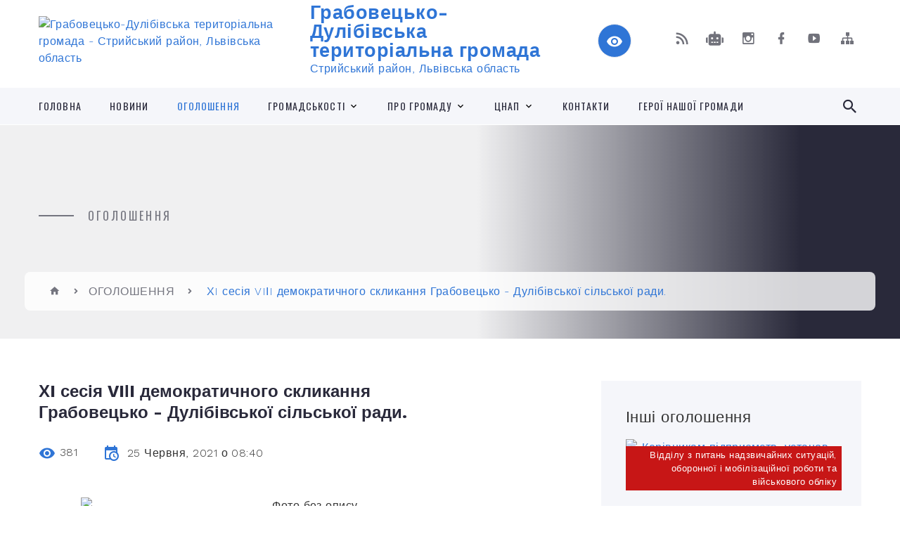

--- FILE ---
content_type: text/html; charset=UTF-8
request_url: https://gd-gromada.gov.ua/news/1624599859/
body_size: 20929
content:
<!DOCTYPE html>
<html class="wide wow-animation" lang="uk">
<head>
	<!--[if IE]><meta http-equiv="X-UA-Compatible" content="IE=edge"><![endif]-->
	<meta charset="utf-8">
	<meta name="viewport" content="width=device-width, initial-scale=1">
	<!--[if IE]><script>
		document.createElement('header');
		document.createElement('nav');
		document.createElement('main');
		document.createElement('section');
		document.createElement('article');
		document.createElement('aside');
		document.createElement('footer');
		document.createElement('figure');
		document.createElement('figcaption');
	</script><![endif]-->
	<title>ХI сесія VIІI демократичного скликання Грабовецько - Дулібівської сільської ради. | Грабовецько-Дулібівська територіальна громада Стрийський район, Львівська область</title>
	<meta name="description" content=". . 09 липня 2021 року о 10 год. 00 хв. в приміщенні НВК &amp;laquo;Дулібівський ЗНЗ І &amp;ndash; ІІ ст. &amp;ndash; ДНЗ&amp;raquo; (актовий зал) відбудеться ХI сесія VIІI демократичного скликання Грабовецько - Дулібівської сільської ради.. . Розпоря">
	<meta name="keywords" content="ХI, сесія, VIІI, демократичного, скликання, Грабовецько, -, Дулібівської, сільської, ради., |, Грабовецько-Дулібівська, територіальна, громада, Стрийський, район,, Львівська, область, 04370998">

	
		<meta property="og:image" content="https://rada.info/upload/users_files/04370998/df48b93f4f36e722a631bb10d39f0bde.jpg">
	<meta property="og:image:width" content="650">
	<meta property="og:image:height" content="406">
			<meta property="og:title" content="ХI сесія VIІI демократичного скликання Грабовецько - Дулібівської сільської ради.">
				<meta property="og:type" content="article">
	<meta property="og:url" content="https://gd-gromada.gov.ua/news/1624599859/">
		
		<link rel="apple-touch-icon" sizes="57x57" href="https://gromada.org.ua/apple-icon-57x57.png">
	<link rel="apple-touch-icon" sizes="60x60" href="https://gromada.org.ua/apple-icon-60x60.png">
	<link rel="apple-touch-icon" sizes="72x72" href="https://gromada.org.ua/apple-icon-72x72.png">
	<link rel="apple-touch-icon" sizes="76x76" href="https://gromada.org.ua/apple-icon-76x76.png">
	<link rel="apple-touch-icon" sizes="114x114" href="https://gromada.org.ua/apple-icon-114x114.png">
	<link rel="apple-touch-icon" sizes="120x120" href="https://gromada.org.ua/apple-icon-120x120.png">
	<link rel="apple-touch-icon" sizes="144x144" href="https://gromada.org.ua/apple-icon-144x144.png">
	<link rel="apple-touch-icon" sizes="152x152" href="https://gromada.org.ua/apple-icon-152x152.png">
	<link rel="apple-touch-icon" sizes="180x180" href="https://gromada.org.ua/apple-icon-180x180.png">
	<link rel="icon" type="image/png" sizes="192x192"  href="https://gromada.org.ua/android-icon-192x192.png">
	<link rel="icon" type="image/png" sizes="32x32" href="https://gromada.org.ua/favicon-32x32.png">
	<link rel="icon" type="image/png" sizes="96x96" href="https://gromada.org.ua/favicon-96x96.png">
	<link rel="icon" type="image/png" sizes="16x16" href="https://gromada.org.ua/favicon-16x16.png">
	<link rel="manifest" href="https://gromada.org.ua/manifest.json">
	<meta name="msapplication-TileColor" content="#ffffff">
	<meta name="msapplication-TileImage" content="https://gromada.org.ua/ms-icon-144x144.png">
	<meta name="theme-color" content="#ffffff">
	
	
		<meta name="robots" content="">
		
    <link rel="stylesheet" href="https://fonts.googleapis.com/css?family=Work+Sans:300,700,800%7COswald:300,400,500">
	
    <link rel="preload" href="//gromada.org.ua/themes/2021_bar/css/styles_vip.css?v=2.98" as="style">
	<link rel="stylesheet" href="//gromada.org.ua/themes/2021_bar/css/styles_vip.css?v=2.98">
	<link rel="stylesheet" href="//gromada.org.ua/themes/2021_bar/css/194/theme_vip.css?v=1769090700">
	
			<!--[if lt IE 9]>
	<script src="https://oss.maxcdn.com/html5shiv/3.7.2/html5shiv.min.js"></script>
	<script src="https://oss.maxcdn.com/respond/1.4.2/respond.min.js"></script>
	<![endif]-->
	<!--[if gte IE 9]>
	<style type="text/css">
		.gradient { filter: none; }
	</style>
	<![endif]-->

</head>
<body class="">

	<a href="#top_menu" class="skip-link link" aria-label="Перейти до головного меню (Alt+1)" accesskey="1">Перейти до головного меню (Alt+1)</a>
	<a href="#left_menu" class="skip-link link" aria-label="Перейти до бічного меню (Alt+2)" accesskey="2">Перейти до бічного меню (Alt+2)</a>
    <a href="#main_content" class="skip-link link" aria-label="Перейти до головного вмісту (Alt+3)" accesskey="3">Перейти до текстового вмісту (Alt+3)</a>



<div class="page">

	<!-- Page Header-->
	<header class="section page-header">
		<!-- RD Navbar-->
		<div class="rd-navbar-wrap">
			<nav class="rd-navbar rd-navbar-corporate" data-layout="rd-navbar-fixed" data-sm-layout="rd-navbar-fixed" data-md-layout="rd-navbar-fixed" data-md-device-layout="rd-navbar-fixed" data-lg-layout="rd-navbar-static" data-lg-device-layout="rd-navbar-fixed" data-xl-layout="rd-navbar-static" data-xl-device-layout="rd-navbar-static" data-xxl-layout="rd-navbar-static" data-xxl-device-layout="rd-navbar-static" data-lg-stick-up-offset="118px" data-xl-stick-up-offset="118px" data-xxl-stick-up-offset="118px" data-lg-stick-up="true" data-xl-stick-up="true" data-xxl-stick-up="true">
				<div class="rd-navbar-aside-outer">
					<div class="rd-navbar-aside">
						<!-- RD Navbar Panel-->
						<div class="rd-navbar-panel">
							<!-- RD Navbar Toggle-->
							<button class="rd-navbar-toggle" data-rd-navbar-toggle="#rd-navbar-nav-wrap-1" aria-label="Показати меню сайту"><span></span></button>
							<a class="rd-navbar-brand" href="https://gd-gromada.gov.ua/">
								<img src="https://rada.info/upload/users_files/04370998/gerb/IMG_20241015_121437_1.png" alt="Грабовецько-Дулібівська територіальна громада - Стрийський район, Львівська область" srcset="https://rada.info/upload/users_files/04370998/gerb/IMG_20241015_121437_1.png">
								<span>Грабовецько-Дулібівська територіальна громада <br><small>Стрийський район, Львівська область</small></span>
							</a>
						</div>
						<div class="rd-navbar-collapse">
							<button class="rd-navbar-collapse-toggle rd-navbar-fixed-element-1" data-rd-navbar-toggle="#rd-navbar-collapse-content-1"><span></span></button>
							<div class="rd-navbar-collapse-content" id="rd-navbar-collapse-content-1">
								<article class="unit align-items-center">
									<div class="unit-left"><a class="icon icon-md icon-modern mdi mdi-eye inverse" href="#" title="Режим високої контастності" onclick="return set_special('18af826336b6215c8b1a6f79b1187ee498e9675b');"></a></div>
								</article>
								<article class="align-items-center">
									<div class="unit-body">
										<ul class="list-0">
											<li class="social_links">
												<div class="group group-xs group-middle">
												
													<a class="icon icon-sm icon-creative mdi mdi-rss" href="https://gromada.org.ua/rss/194/" rel="nofollow" target="_blank" title="RSS-стрічка новин"></a>
																										<a class="icon icon-sm icon-creative mdi mdi-robot" href="https://gd-gromada.gov.ua/feedback/#chat_bot" title="Наша громада в смартфоні"><i class="fas fa-robot"></i></a>
																																							<a class="icon icon-sm icon-creative mdi mdi-instagram" href="https://www.instagram.com/grabovetsko_dulibivska_gromada/" rel="nofollow" target="_blank" title="Наш Instagram"></a>													<a class="icon icon-sm icon-creative mdi mdi-facebook" href="https://www.facebook.com/gdgromada" rel="nofollow" target="_blank" title="Наша сторінка у Facebook"></a>																										<a class="icon icon-sm icon-creative mdi mdi-youtube-play" href="https://www.youtube.com/@grabovetsko_dulibivska_gromada" rel="nofollow" target="_blank" title="Канал у Youtube"></a>													<a class="icon icon-sm icon-creative mdi mdi-sitemap" href="https://gd-gromada.gov.ua/sitemap/" rel="nofollow" target="_blank" title="Мапа сайту"></a>
													
												</div>
											</li>
																					</ul>
									</div>
								</article>
							</div>
						</div>
					</div>
				</div>
				<div class="rd-navbar-main-outer" id="top_menu">
					<div class="rd-navbar-main">
						<div class="rd-navbar-nav-wrap" id="rd-navbar-nav-wrap-1">
							<!-- RD Navbar Search-->
							<div class="rd-navbar-search" id="rd-navbar-search-1">
								<button class="rd-navbar-search-toggle" data-rd-navbar-toggle="#rd-navbar-search-1" aria-label="Показати форму для пошуку"><span></span></button>
								<form class="rd-search" action="https://gd-gromada.gov.ua/search/" data-search-live="rd-search-results-live-1" method="GET">
									<div class="form-wrap">
										<label class="form-label" for="rd-navbar-search-form-input-1">Пошук...</label>
										<input class="form-input rd-navbar-search-form-input" id="rd-navbar-search-form-input-1" type="text" name="q" aria-label="Введіть пошукову фразу" autocomplete="off">
									</div>
									<button name="gAction" value="y" class="rd-search-form-submit far fa-search" type="submit" aria-label="Здійснити пошук"></button>
								</form>
							</div>
							<!-- RD Navbar Nav-->
							<ul class="rd-navbar-nav">
																<li class="rd-nav-item">
									<a class="rd-nav-link" href="https://gd-gromada.gov.ua/main/">ГОЛОВНА</a>
																	</li>
																<li class="rd-nav-item">
									<a class="rd-nav-link" href="https://gd-gromada.gov.ua/news/">НОВИНИ</a>
																	</li>
																<li class="rd-nav-item active">
									<a class="rd-nav-link" href="https://gd-gromada.gov.ua/more_news/">ОГОЛОШЕННЯ</a>
																	</li>
																<li class="rd-nav-item">
									<a class="rd-nav-link" href="https://gd-gromada.gov.ua/gromadskosti-12-37-07-17-10-2024/">ГРОМАДСЬКОСТІ</a>
																		<ul class="rd-menu rd-navbar-dropdown">
																				<li class="rd-dropdown-item">
											<a class="rd-dropdown-link" href="https://gd-gromada.gov.ua/gromadski-iniciativi-16-14-16-01-11-2021/">Громадські слухання</a>
																					</li>
																				<li class="rd-dropdown-item">
											<a class="rd-dropdown-link" href="https://gd-gromada.gov.ua/elektronna-demokratiya-11-37-39-19-09-2023/">Електронна демократія</a>
																						<ul class="rd-menu rd-navbar-dropdown">
																								<li class="rd-dropdown-item">
													<a class="rd-dropdown-link active" href="https://gd-gromada.gov.ua/elektronni-zvernennya-11-39-31-19-09-2023/">Електронні звернення</a>
												</li>
																								<li class="rd-dropdown-item">
													<a class="rd-dropdown-link active" href="https://gd-gromada.gov.ua/elektronni-peticii-11-41-26-19-09-2023/">Електронні петиції</a>
												</li>
																								<li class="rd-dropdown-item">
													<a class="rd-dropdown-link active" href="https://gd-gromada.gov.ua/elektronni-konsultacii-11-40-58-19-09-2023/">Електронні консультації</a>
												</li>
																																			</ul>
																					</li>
																				<li class="rd-dropdown-item">
											<a class="rd-dropdown-link" href="https://gd-gromada.gov.ua/zakon-ukraini-pro-misceve-samovryaduvannya-15-02-42-16-10-2024/">Закон України про місцеве самоврядування</a>
																					</li>
																				<li class="rd-dropdown-item">
											<a class="rd-dropdown-link" href="https://gd-gromada.gov.ua/zabezpechennya-dostupu-do-publichnoi-informacii-11-45-29-05-05-2021/">Забезпечення доступу до публічної інформації</a>
																					</li>
																				<li class="rd-dropdown-item">
											<a class="rd-dropdown-link" href="https://gd-gromada.gov.ua/zvernennya-gromadyan-11-24-51-06-05-2021/">Звернення громадян</a>
																					</li>
																				<li class="rd-dropdown-item">
											<a class="rd-dropdown-link" href="https://gd-gromada.gov.ua/strategiya-rozvitku-gromadi-12-18-09-08-10-2024/">Стратегія розвитку громади</a>
																					</li>
																				<li class="rd-dropdown-item">
											<a class="rd-dropdown-link" href="https://gd-gromada.gov.ua/vakansii-11-02-55-05-05-2021/">Вакантні посади</a>
																					</li>
																				<li class="rd-dropdown-item">
											<a class="rd-dropdown-link" href="https://gd-gromada.gov.ua/zapobigannya-ta-protidiya-korupcii-08-36-55-10-12-2024/">Запобігання та протидія корупції</a>
																					</li>
																				<li class="rd-dropdown-item">
											<a class="rd-dropdown-link" href="https://gd-gromada.gov.ua/zahisnikam-i-zahisnicyam-08-35-59-10-12-2024/">Військова служба</a>
																					</li>
																				<li class="rd-dropdown-item">
											<a class="rd-dropdown-link" href="https://gd-gromada.gov.ua/schodnya-nablizhaemo-peremogu-08-36-35-10-12-2024/">Щодня наближаємо Перемогу!</a>
																					</li>
																				<li class="rd-dropdown-item">
											<a class="rd-dropdown-link" href="https://gd-gromada.gov.ua/bezbarernist-08-37-09-10-12-2024/">Безбар'єрність</a>
																					</li>
																				<li class="rd-dropdown-item">
											<a class="rd-dropdown-link" href="https://gd-gromada.gov.ua/vseukrainska-programa-mentalnogo-zdorovya-ti-yak-13-47-20-21-05-2025/">Всеукраїнська програма ментального здоров'я «Ти як?»</a>
																					</li>
																													</ul>
																	</li>
																<li class="rd-nav-item">
									<a class="rd-nav-link" href="https://gd-gromada.gov.ua/pro-gromadu-11-27-31-08-10-2024/">ПРО ГРОМАДУ</a>
																		<ul class="rd-menu rd-navbar-dropdown">
																				<li class="rd-dropdown-item">
											<a class="rd-dropdown-link" href="https://gd-gromada.gov.ua/structure/">Паспорт громади</a>
																					</li>
																				<li class="rd-dropdown-item">
											<a class="rd-dropdown-link" href="https://gd-gromada.gov.ua/istorichna-dovidka-01-06-29-12-07-2016/">Історична довідка</a>
																						<ul class="rd-menu rd-navbar-dropdown two_column">
																								<li class="rd-dropdown-item">
													<a class="rd-dropdown-link active" href="https://gd-gromada.gov.ua/sdulibi-11-59-52-22-03-2021/">Дуліби</a>
												</li>
																								<li class="rd-dropdown-item">
													<a class="rd-dropdown-link active" href="https://gd-gromada.gov.ua/s-grabovec-12-06-54-06-03-2017/">Грабовець</a>
												</li>
																								<li class="rd-dropdown-item">
													<a class="rd-dropdown-link active" href="https://gd-gromada.gov.ua/skonjuhiv-12-00-50-22-03-2021/">Конюхів</a>
												</li>
																								<li class="rd-dropdown-item">
													<a class="rd-dropdown-link active" href="https://gd-gromada.gov.ua/skolodnicya-12-05-33-06-03-2017/">Колодниця</a>
												</li>
																								<li class="rd-dropdown-item">
													<a class="rd-dropdown-link active" href="https://gd-gromada.gov.ua/smonastirec-12-03-37-22-03-2021/">Монастирець</a>
												</li>
																								<li class="rd-dropdown-item">
													<a class="rd-dropdown-link active" href="https://gd-gromada.gov.ua/sgirne-12-00-25-22-03-2021/">Гірне</a>
												</li>
																								<li class="rd-dropdown-item">
													<a class="rd-dropdown-link active" href="https://gd-gromada.gov.ua/sdovgoluka-12-02-41-22-03-2021/">Довголука</a>
												</li>
																								<li class="rd-dropdown-item">
													<a class="rd-dropdown-link active" href="https://gd-gromada.gov.ua/svolyadovgolucka-12-03-10-22-03-2021/">Воля-Довголуцька</a>
												</li>
																								<li class="rd-dropdown-item">
													<a class="rd-dropdown-link active" href="https://gd-gromada.gov.ua/sljubinci-12-01-16-22-03-2021/">Любинці</a>
												</li>
																								<li class="rd-dropdown-item">
													<a class="rd-dropdown-link active" href="https://gd-gromada.gov.ua/shromogorb-12-04-03-22-03-2021/">Хромогорб</a>
												</li>
																								<li class="rd-dropdown-item">
													<a class="rd-dropdown-link active" href="https://gd-gromada.gov.ua/snizhnya-stinava-12-01-41-22-03-2021/">Нижня Стинава</a>
												</li>
																								<li class="rd-dropdown-item">
													<a class="rd-dropdown-link active" href="https://gd-gromada.gov.ua/sverhnya-stinava-12-02-11-22-03-2021/">Верхня Стинава</a>
												</li>
																																			</ul>
																					</li>
																				<li class="rd-dropdown-item">
											<a class="rd-dropdown-link" href="https://gd-gromada.gov.ua/kniga-pamyati-12-13-39-08-10-2024/">Історичні постаті</a>
																						<ul class="rd-menu rd-navbar-dropdown two_column">
																								<li class="rd-dropdown-item">
													<a class="rd-dropdown-link active" href="https://gd-gromada.gov.ua/shankovskij-lev-14-10-49-17-10-2024/">Шанковський Лев</a>
												</li>
																								<li class="rd-dropdown-item">
													<a class="rd-dropdown-link active" href="https://gd-gromada.gov.ua/timchij-volodimir-14-12-34-17-10-2024/">Тимчій Володимир</a>
												</li>
																								<li class="rd-dropdown-item">
													<a class="rd-dropdown-link active" href="https://gd-gromada.gov.ua/bichko-zinovij-14-13-10-17-10-2024/">Бичко Зиновій</a>
												</li>
																								<li class="rd-dropdown-item">
													<a class="rd-dropdown-link active" href="https://gd-gromada.gov.ua/gasin-oleksandr-14-14-05-17-10-2024/">Гасин Олександр</a>
												</li>
																								<li class="rd-dropdown-item">
													<a class="rd-dropdown-link active" href="https://gd-gromada.gov.ua/gasin-olga-14-14-52-17-10-2024/">Гасин Ольга</a>
												</li>
																								<li class="rd-dropdown-item">
													<a class="rd-dropdown-link active" href="https://gd-gromada.gov.ua/barabash-grigorij-14-18-16-17-10-2024/">Барабаш Григорій</a>
												</li>
																								<li class="rd-dropdown-item">
													<a class="rd-dropdown-link active" href="https://gd-gromada.gov.ua/birakovskij-mihajlo-14-17-51-17-10-2024/">Біраковський Михайло</a>
												</li>
																								<li class="rd-dropdown-item">
													<a class="rd-dropdown-link active" href="https://gd-gromada.gov.ua/pritulyak-dmitro-14-16-24-17-10-2024/">Притуляк Дмитро</a>
												</li>
																								<li class="rd-dropdown-item">
													<a class="rd-dropdown-link active" href="https://gd-gromada.gov.ua/pritulyak-bogdan-14-17-15-17-10-2024/">Притуляк Богдан</a>
												</li>
																								<li class="rd-dropdown-item">
													<a class="rd-dropdown-link active" href="https://gd-gromada.gov.ua/gomza-yaroslav-jurijovich-14-21-22-17-10-2024/">Гомза Ярослав</a>
												</li>
																								<li class="rd-dropdown-item">
													<a class="rd-dropdown-link active" href="https://gd-gromada.gov.ua/nagirnij-vasil-14-22-07-17-10-2024/">Нагірний Василь</a>
												</li>
																								<li class="rd-dropdown-item">
													<a class="rd-dropdown-link active" href="https://gd-gromada.gov.ua/truh-grigorij-14-22-30-17-10-2024/">Трух Григорій</a>
												</li>
																								<li class="rd-dropdown-item">
													<a class="rd-dropdown-link active" href="https://gd-gromada.gov.ua/kozak-edvard-14-22-53-17-10-2024/">Козак Едвард</a>
												</li>
																								<li class="rd-dropdown-item">
													<a class="rd-dropdown-link active" href="https://gd-gromada.gov.ua/chorna-marta-14-23-11-17-10-2024/">Чорна Марта</a>
												</li>
																								<li class="rd-dropdown-item">
													<a class="rd-dropdown-link active" href="https://gd-gromada.gov.ua/stadnik-bogdan-14-23-44-17-10-2024/">Стадник Богдан</a>
												</li>
																								<li class="rd-dropdown-item">
													<a class="rd-dropdown-link active" href="https://gd-gromada.gov.ua/tishovnickij-mihajlo-14-25-04-17-10-2024/">Тишовницький Михайло</a>
												</li>
																								<li class="rd-dropdown-item">
													<a class="rd-dropdown-link active" href="https://gd-gromada.gov.ua/luckij-ostap-14-25-34-17-10-2024/">Луцький Остап</a>
												</li>
																								<li class="rd-dropdown-item">
													<a class="rd-dropdown-link active" href="https://gd-gromada.gov.ua/birchak-volodimir-14-26-34-17-10-2024/">Бірчак Володимир</a>
												</li>
																								<li class="rd-dropdown-item">
													<a class="rd-dropdown-link active" href="https://gd-gromada.gov.ua/savickij-roman-14-26-04-17-10-2024/">Савицький Роман</a>
												</li>
																								<li class="rd-dropdown-item">
													<a class="rd-dropdown-link active" href="https://gd-gromada.gov.ua/gustav-cibulskij-14-28-40-17-10-2024/">Густав Цибульський</a>
												</li>
																																			</ul>
																					</li>
																				<li class="rd-dropdown-item">
											<a class="rd-dropdown-link" href="https://gd-gromada.gov.ua/brendbuk-12-39-29-08-10-2024/">Брендбук</a>
																					</li>
																				<li class="rd-dropdown-item">
											<a class="rd-dropdown-link" href="https://gd-gromada.gov.ua/promorolik-12-37-19-08-10-2024/">Проморолик</a>
																					</li>
																				<li class="rd-dropdown-item">
											<a class="rd-dropdown-link" href="https://gd-gromada.gov.ua/photo/">Фотогалерея</a>
																					</li>
																				<li class="rd-dropdown-item">
											<a class="rd-dropdown-link" href="https://gd-gromada.gov.ua/turistichna-karta-gromadi-12-18-50-08-10-2024/">Туристична карта</a>
																					</li>
																				<li class="rd-dropdown-item">
											<a class="rd-dropdown-link" href="https://gd-gromada.gov.ua/kulturna-spadschina-gromadi-12-29-21-08-10-2024/">Культурна спадщина</a>
																					</li>
																				<li class="rd-dropdown-item">
											<a class="rd-dropdown-link" href="https://gd-gromada.gov.ua/statut-graboveckodulibivskoi-silskoi-teritorialnoi-gromadi-15-07-35-29-07-2021/">Статут громади</a>
																					</li>
																													</ul>
																	</li>
																<li class="rd-nav-item">
									<a class="rd-nav-link" href="https://gd-gromada.gov.ua/cnap-1553251384/">ЦНАП</a>
																		<ul class="rd-menu rd-navbar-dropdown">
																				<li class="rd-dropdown-item">
											<a class="rd-dropdown-link" href="https://gd-gromada.gov.ua/kontakti-09-59-29-29-10-2024/">Контакти</a>
																					</li>
																				<li class="rd-dropdown-item">
											<a class="rd-dropdown-link" href="javascript:;">Структура</a>
																						<ul class="rd-menu rd-navbar-dropdown">
																								<li class="rd-dropdown-item">
													<a class="rd-dropdown-link active" href="https://gd-gromada.gov.ua/kerivnik-cnapu-11-20-48-29-10-2024/">Керівник ЦНАПу</a>
												</li>
																								<li class="rd-dropdown-item">
													<a class="rd-dropdown-link active" href="https://gd-gromada.gov.ua/administratori-11-21-06-29-10-2024/">Адміністратори</a>
												</li>
																								<li class="rd-dropdown-item">
													<a class="rd-dropdown-link active" href="https://gd-gromada.gov.ua/derzhavnij-reestrator-11-22-23-29-10-2024/">Державний реєстратор</a>
												</li>
																																			</ul>
																					</li>
																				<li class="rd-dropdown-item">
											<a class="rd-dropdown-link" href="javascript:;">Графік роботи</a>
																						<ul class="rd-menu rd-navbar-dropdown">
																								<li class="rd-dropdown-item">
													<a class="rd-dropdown-link active" href="https://gd-gromada.gov.ua/cnap-10-14-06-29-10-2024/">ЦНАП</a>
												</li>
																								<li class="rd-dropdown-item">
													<a class="rd-dropdown-link active" href="https://gd-gromada.gov.ua/vrm-10-14-15-29-10-2024/">ВРМ</a>
												</li>
																								<li class="rd-dropdown-item">
													<a class="rd-dropdown-link active" href="https://gd-gromada.gov.ua/fahivciv-pensijnogo-fondu-10-15-24-29-10-2024/">Представники Пенсійного фонду</a>
												</li>
																								<li class="rd-dropdown-item">
													<a class="rd-dropdown-link active" href="https://gd-gromada.gov.ua/predstavniki-strijskoi-filii-lvivskogo-oblasnogo-centru-zajnyatosti-10-17-35-29-10-2024/">Представники Стрийської філії Львівського обласного центру зайнятості</a>
												</li>
																																			</ul>
																					</li>
																				<li class="rd-dropdown-item">
											<a class="rd-dropdown-link" href="https://gd-gromada.gov.ua/normativnopravova-baza-10-00-54-29-10-2024/">Нормативно-правова база</a>
																					</li>
																				<li class="rd-dropdown-item">
											<a class="rd-dropdown-link" href="https://gd-gromada.gov.ua/perelik-administrativnih-poslug-ik-ta-tk-10-01-23-29-10-2024/">Перелік адміністративних послуг, ІК та ТК</a>
																					</li>
																				<li class="rd-dropdown-item">
											<a class="rd-dropdown-link" href="https://gd-gromada.gov.ua/viddaleni-robochi-miscya-vrm-10-01-49-29-10-2024/">Віддалені робочі місця (ВРМ)</a>
																					</li>
																				<li class="rd-dropdown-item">
											<a class="rd-dropdown-link" href="https://gd-gromada.gov.ua/elektroni-servisi-10-02-10-29-10-2024/">Електроні сервіси</a>
																					</li>
																				<li class="rd-dropdown-item">
											<a class="rd-dropdown-link" href="https://gd-gromada.gov.ua/rekviziti-dlya-oplati-poslug-10-02-58-29-10-2024/">Реквізити для оплати послуг</a>
																					</li>
																				<li class="rd-dropdown-item">
											<a class="rd-dropdown-link" href="https://gd-gromada.gov.ua/pidsumki-diyalnosti-cnapu-10-03-25-29-10-2024/">Підсумки діяльності ЦНАПу</a>
																					</li>
																													</ul>
																	</li>
																<li class="rd-nav-item">
									<a class="rd-nav-link" href="https://gd-gromada.gov.ua/feedback/">КОНТАКТИ</a>
																	</li>
																<li class="rd-nav-item">
									<a class="rd-nav-link" href="https://gd-gromada.gov.ua/panteon-geroiv-12-27-06-08-10-2024/">ГЕРОЇ НАШОЇ ГРОМАДИ</a>
																	</li>
																							</ul>
						</div>
					</div>
				</div>
			</nav>
		</div>
	</header>

		<section class="breadcrumbs-custom bg-image" style="background-image: url(https://rada.info/upload/users_files/04370998/slides/480384346_1052920643531466_6379295380257982862_n.jpg);">
		<div class="breadcrumbs-custom-inner">
			<div class="container breadcrumbs-custom-container">
				<div class="breadcrumbs-custom-main">
										<h6 class="breadcrumbs-custom-subtitle title-decorated">ОГОЛОШЕННЯ</h6>
									</div>
				<ul class="breadcrumbs-custom-path"><li><a href="https://gd-gromada.gov.ua/" title="Головна сторінка"><span class="icon mdi mdi-home"></span></a></li><li><a href="https://gd-gromada.gov.ua/more_news/" aria-current="page">ОГОЛОШЕННЯ</a></li> <li class="active">ХI сесія VIІI демократичного скликання Грабовецько - Дулібівської сільської ради.</li></ul>
			</div>
		</div>
	</section>
	
	<div id="main_content">
						<section class="section section-sm">
	<div class="container">
		<div class="row row-50">
			<div class="col-lg-8">

				<article class="post-creative bar_content">
					<h1 class="post-creative-title">ХI сесія VIІI демократичного скликання Грабовецько - Дулібівської сільської ради.</h1>
					<ul class="post-creative-meta margin_b_45">
						<li>
							<span class="icon mdi mdi-eye"></span>
							381
						</li>
						<li>
							<span class="icon mdi mdi-calendar-clock"></span>
							<time datetime="2021">25 Червня, 2021 о 08:40</time>
						</li>
											</ul>

					
					
					<main>
					<p style="text-align: center;"><img alt="Фото без опису"  alt="" src="https://rada.info/upload/users_files/04370998/df48b93f4f36e722a631bb10d39f0bde.jpg" style="width: 650px; height: 406px;" /></p>

<p style="text-align: center;"><span style="font-size:20px;"><span style="font-family:Times New Roman,Times,serif;"><u><strong>09 липня 2021 року о 10 год. 00 хв.</strong></u> в приміщенні НВК &laquo;Дулібівський ЗНЗ І &ndash; ІІ ст. &ndash; ДНЗ&raquo; (актовий зал) відбудеться ХI&nbsp;сесія VIІI демократичного скликання Грабовецько - Дулібівської сільської ради.</span></span></p>

<p style="text-align: justify;"><span style="font-size:20px;"><span style="font-family:Times New Roman,Times,serif;"><a href="https://rada.info/upload/users_files/04370998/6595a25e18da2ad65f899c2f5bd0562b.pdf">Розпорядження від 24.06.2021 року №85 &quot;Про скликання ХІ сесії VIІI демократичного скликання Грабовецько - Дулібівської сільської ради&quot;</a></span></span></p>
					</main>

					<div class="clearfix"></div>

					
					<ul class="post-creative-footer">
						<li><a href="https://gd-gromada.gov.ua/more_news/" class="button button-sm button-primary button-winona">&laquo; повернутися</a></li>
												<li>Сподобалась новина? Поширте:</li>
						<li>
							<div class="group group-xs group-middle">
																<a data-type="fb" class="social_share icon icon-sm icon-creative mdi mdi-facebook" onclick="window.open('https://www.facebook.com/sharer/sharer.php?u=https://gd-gromada.gov.ua/news/1624599859/', '', 'toolbar=0,status=0,scrollbars=1,width=626,height=436'); return false;" href="#" rel="nofollow" title="Поширити у Facebook"></a>
								<a data-type="tw" class="social_share icon icon-sm icon-creative mdi mdi-twitter" onclick="window.open('https://twitter.com/intent/tweet?url=https://gd-gromada.gov.ua/news/1624599859/&text=%D0%A5I+%D1%81%D0%B5%D1%81%D1%96%D1%8F+VI%D0%86I+%D0%B4%D0%B5%D0%BC%D0%BE%D0%BA%D1%80%D0%B0%D1%82%D0%B8%D1%87%D0%BD%D0%BE%D0%B3%D0%BE+%D1%81%D0%BA%D0%BB%D0%B8%D0%BA%D0%B0%D0%BD%D0%BD%D1%8F+%D0%93%D1%80%D0%B0%D0%B1%D0%BE%D0%B2%D0%B5%D1%86%D1%8C%D0%BA%D0%BE+-+%D0%94%D1%83%D0%BB%D1%96%D0%B1%D1%96%D0%B2%D1%81%D1%8C%D0%BA%D0%BE%D1%97+%D1%81%D1%96%D0%BB%D1%8C%D1%81%D1%8C%D0%BA%D0%BE%D1%97+%D1%80%D0%B0%D0%B4%D0%B8.', '', 'toolbar=0,status=0,scrollbars=1,width=626,height=436'); return false;" href="#" rel="nofollow" title="Поширити у Twitter"></a>
								<a onclick="window.print(); return false;" rel="nofollow" class="icon icon-sm icon-creative mdi mdi-printer" href="#" title="Надрукувати"></a>
							</div>
						</li>
											</ul>
					
				</article>

				
			</div>

						<div class="col-lg-4">
				
				<div class="profile-thin">

					<div class="aside-title">Інші оголошення</div>

										<article class="post-classic">
						<a class="post-classic-media" href="https://gd-gromada.gov.ua/news/1755770943/">
														<img src="https://rada.info/upload/users_files/04370998/7f5e88d3504ef97b42314ad68e5ca3c2.jpg" alt="Керівникам підприємств, установ, організацій Грабовецько-Дулібівської громади!">
																					<span class="labels">
								<span class="label_1" style="background-color: rgba(199, 22, 22, 1);">Відділу з питань надзвичайних ситуацій, оборонної  і мобілізаційної  роботи та військового обліку</span>
							</span>
													</a>
						<ul class="post-classic-meta">
							<li>Переглядів: 128</li>
	                        <li>
	                          <time datetime="2025">15.08.2025, 16:00</time>
	                        </li>
						</ul>
						<h4 class="post-modern-title"><a href="https://gd-gromada.gov.ua/news/1755770943/">Керівникам підприємств, установ, організацій Грабовецько-Дулібівської громади!</a></h4>
					</article>
										<article class="post-classic">
						<a class="post-classic-media" href="https://gd-gromada.gov.ua/news/1755768494/">
														<img src="https://rada.info/upload/users_files/04370998/680568d7562d8e0d288bd4ded504f30a.png" alt="Шановні власники та користувачі земельних ділянок, що розташовані на території Грабовецько-Дулібівської сільської ради!">
																					<span class="labels">
								<span class="label_1" style="background-color: rgba(0, 0, 0, 1);">Відділ земельних ресурсів та просторового планування</span>
							</span>
													</a>
						<ul class="post-classic-meta">
							<li>Переглядів: 355</li>
	                        <li>
	                          <time datetime="2025">01.08.2025, 15:00</time>
	                        </li>
						</ul>
						<h4 class="post-modern-title"><a href="https://gd-gromada.gov.ua/news/1755768494/">Шановні власники та користувачі земельних ділянок, що розташовані на території Грабовецько-Дулібівської сільської ради!</a></h4>
					</article>
										<article class="post-classic">
						<a class="post-classic-media" href="https://gd-gromada.gov.ua/news/1753871679/">
														<img src="https://rada.info/upload/users_files/04370998/df2b4634d5347ec897777c84dfcf76cc.jpg" alt="Шановні власники та користувачі земельних ділянок, що розташовані на території Грабовецько-Дулібівської громади!">
																					<span class="labels">
								<span class="label_1" style="background-color: rgba(0, 0, 0, 1);">Відділ земельних ресурсів та просторового планування</span>
							</span>
													</a>
						<ul class="post-classic-meta">
							<li>Переглядів: 492</li>
	                        <li>
	                          <time datetime="2025">19.07.2025, 16:00</time>
	                        </li>
						</ul>
						<h4 class="post-modern-title"><a href="https://gd-gromada.gov.ua/news/1753871679/">Шановні власники та користувачі земельних ділянок, що розташовані на території Грабовецько-Дулібівської громади!</a></h4>
					</article>
					
					<p><a href="https://gd-gromada.gov.ua/more_news/" class="button button-sm button-primary button-winona">Всі оголошення</a></p>

				</div>
				
				<div id="banner_block" class="margin_t_45">

					
					<p><a rel="nofollow" href="https://gd-gromada.gov.ua/panteon-geroiv-12-27-06-08-10-2024/#edit_page"><img alt="Фото без опису" src="https://rada.info/upload/users_files/04370998/2e907b22766669a9fa6a5a7ecdc78499.jpg" style="width: 300px; height: 169px;" /></a></p>

<p><a rel="nofollow" href="https://linktr.ee/grabovetsko_dulibivska_gromada"><img alt="Фото без опису" src="https://rada.info/upload/users_files/04370998/03e7c60f14d1585059b5c91d10415465.jpg" style="width: 300px; height: 169px;" /></a></p>

<p><a rel="nofollow" href="https://t.me/HDSilrada_NZ_bot"><img alt="Фото без опису" src="https://rada.info/upload/users_files/04370998/d4f79976518f5fa86503620f832dbe51.jpg" style="width: 300px; height: 300px;" /></a></p>

<p><a rel="nofollow" href="https://invite.viber.com/?g2=AQAGyFZqsWPwiVRb5g%2Fn720PPe8NUWIF82aV%2BloFOMEtPMRYW5asm5%2FNB2BEkAnU"><img alt="Фото без опису" src="https://rada.info/upload/users_files/04370998/a854079e7d97efe49317129808509335.gif" style="width: 300px; height: 169px;" /></a></p>

<p><img alt="Фото без опису" src="https://rada.info/upload/users_files/04370998/f5ec72521f3ba3c0afaf5fe0b36b7d97.jpg" style="width: 300px; height: 169px;" /></p>

<p><a rel="nofollow" href="https://www.facebook.com/groups/3381677118768048"><img alt="Фото без опису" src="https://rada.info/upload/users_files/04370998/5dd6514c7e971fa79dca96bf72fd4432.jpg" style="width: 300px; height: 251px;" /></a></p>

<div class="youtube-embed-wrapper" style="position:relative;padding-bottom:56.25%;padding-top:30px;height:0;overflow:hidden"><iframe align="middle" allowfullscreen="" data-sandbox="" frameborder="0" height="360" data-sandbox="" scrolling="no" src="https://www.youtube.com/embed/lm0pb_OGO5U" style="position:absolute;top:0;left:0;width:100%;height:100%" width="300"></iframe></div>

<p><a rel="nofollow" href="https://www.facebook.com/groups/1315180175674740"><img alt="Фото без опису" src="https://rada.info/upload/users_files/04370998/b118c305173e2acc5d8ba4c375cfab1b.jpg" style="width: 300px; height: 212px;" /></a></p>

<p><a rel="nofollow" href="https://cpd.gov.ua/announcement/spysok-bezpechnyh-kanaliv-otrymannya-informacziyi/"><img alt="Фото без опису" src="https://rada.info/upload/users_files/04370998/435beab025996a44af3928a54ae5aa90.jpeg" style="width: 300px; height: 169px;" /></a></p>

<p><a rel="nofollow" href="https://map.ukrainealarm.com/"><img alt="Фото без опису" src="https://rada.info/upload/users_files/04370998/4a9255619541503add482038014f8238.jpeg" style="width: 300px; height: 157px;" /></a></p>

<p><a rel="nofollow" href="https://gd-gromada.gov.ua/ukrittya-naselennya-u-zahisnih-sporudah-civilnogo-zahistu-10-58-17-21-05-2025/"><img alt="Фото без опису" src="https://rada.info/upload/users_files/04370998/a88877d0d0682251f5c78a1b814c2574.png" style="width: 300px; height: 169px;" /></a></p>

<p><a rel="nofollow" href="https://www.youtube.com/watch?v=1TLPncMe2Sk"><img alt="Фото без опису" src="https://rada.info/upload/users_files/04370998/7c0b7128a067db5dcecbb93b090a889f.jpeg" style="width: 300px; height: 169px;" /></a></p>

<p><a rel="nofollow" href="https://army.gov.ua/"><img alt="Фото без опису" src="https://rada.info/upload/users_files/04370998/567562049f65366a068eab97180adf06.jpg" style="width: 300px; height: 169px;" /></a></p>

<p><a rel="nofollow" href="https://www.youtube.com/watch?v=15FOJO9hPdY"><img alt="Фото без опису" src="https://rada.info/upload/users_files/04370998/ae343383129ca28437c5fe02eaeb8519.jpg" style="width: 300px; height: 169px;" /></a></p>
					<div class="clearfix"></div>

					<A rel="nofollow" href="https://www.dilovamova.com/"><IMG width=250 height=312 border=0 alt="Календарні свята та події. Спілкуємося українською" title="Календарні свята та події. Спілкуємося українською" src="https://www.dilovamova.com/images/wpi.cache/informer/informer_250_02.png"></A>



<a rel="nofollow" href="https://weather.in.ua/"
onClick="this.href='https://weather.in.ua/ua/l%27vovskaja/7482'"><img
src="https://informer.weather.in.ua/ua/2/7482.png"
alt="Погода в Україні" title="Погода в Україні"
width="120" height="60" border="0"></a>
					<div class="clearfix"></div>

				</div>
				
			</div>
			
		</div>
	</div>
</section>

<section class="section section-sm bg-gray-100 right_menu_b" id="left_menu">
	<div class="container">
		
        <div class="owl-carousel owl-carousel-centered-pagination" data-items="1" data-sm-items="2" data-md-items="3" data-lg-items="4" data-dots="true" data-stage-padding="0" data-loop="false" data-margin="30" data-mouse-drag="true">
			            <div class="item">
				<h5><a href="https://gd-gromada.gov.ua/vlada-20-12-01-29-11-2016/">Структура Грабовецько-Дулібівської сільської ради</a></h5>
								<ul>
										<li>
						<a href="https://gd-gromada.gov.ua/avtobiografiya-13-34-57-16-10-2024/">Сільський голова</a>
					</li>
										<li>
						<a href="https://gd-gromada.gov.ua/zastupnik-silskogo-golovi-11-56-01-08-10-2024/">Заступник голови</a>
					</li>
										<li>
						<a href="https://gd-gromada.gov.ua/starosti-13-03-43-16-10-2024/">Старости</a>
					</li>
										<li>
						<a href="https://gd-gromada.gov.ua/sekretar-radi-11-56-49-08-10-2024/">Секретар ради</a>
					</li>
										<li>
						<a href="https://gd-gromada.gov.ua/deputati-graboveckoi-gromadi-20-20-16-29-11-2016/">Депутатський корпус</a>
					</li>
										<li>
						<a href="https://gd-gromada.gov.ua/deputatski-komisii-09-37-51-25-03-2021/">Депутатські комісії</a>
					</li>
										<li>
						<a href="https://gd-gromada.gov.ua/vikonavchij-komitet-20-31-26-29-11-2016/">Виконавчий комітет</a>
					</li>
										<li>
						<a href="https://gd-gromada.gov.ua/spisok-viddiliv-14-07-23-08-10-2024/">Відділи</a>
					</li>
														</ul>
				            </div>
			            <div class="item">
				<h5><a href="https://gd-gromada.gov.ua/prozorist-graboveckodulibivskoi-silskoi-radi-10-14-38-04-06-2025/">Прозорість Грабовецько-Дулібівської сільської ради</a></h5>
								<ul>
										<li>
						<a href="https://gd-gromada.gov.ua/zasidannya-vikonavchogo-komitetu-graboveckodulbivskoi-silskoi-radi-15-16-18-05-11-2024/">Засідання виконавчого комітету Грабовецько-Дулібівської сільської ради</a>
					</li>
										<li>
						<a href="https://gd-gromada.gov.ua/sesii-14-36-43-05-11-2024/">Відеозапис засідань виконавчого комітету, депутатських комісій та сесій</a>
					</li>
														</ul>
				            </div>
			            <div class="item">
				<h5><a href="https://gd-gromada.gov.ua/viddili-11-11-47-24-05-2017/">Фінансовий відділ</a></h5>
								<ul>
										<li>
						<a href="https://gd-gromada.gov.ua/plani-roboti-15-18-00-18-06-2024/">Плани роботи</a>
					</li>
										<li>
						<a href="https://gd-gromada.gov.ua/pravovi-akti-14-13-11-02-04-2021/">Правові акти</a>
					</li>
										<li>
						<a href="https://gd-gromada.gov.ua/grafik-prijomu-gromadyan-14-12-54-02-04-2021/">Розпорядок роботи відділу</a>
					</li>
										<li>
						<a href="https://gd-gromada.gov.ua/dostup-do-publichnoi-informacii-12-07-29-17-05-2021/">Доступ до публічної інформації</a>
					</li>
										<li>
						<a href="https://gd-gromada.gov.ua/polozhennya-pro-finansovij-viddil-graboveckodulibivskoi-silskoi-radi-strijskogo-rajonu-lvivskoi-oblasti-14-11-02-02-04-2021/">ПОЛОЖЕННЯ  про фінансовий відділ Грабовецько-Дулібівської  сільської ради Стрийського району Львівської області</a>
					</li>
										<li>
						<a href="https://gd-gromada.gov.ua/struktura-finansovogo-viddilu-14-12-33-02-04-2021/">Структура Фінансового відділу</a>
					</li>
										<li>
						<a href="https://gd-gromada.gov.ua/bjudzhetnij-reglament-12-46-35-11-05-2021/">Бюджетний регламент</a>
					</li>
										<li>
						<a href="https://gd-gromada.gov.ua/pro-finansovij-viddil-14-06-15-02-04-2021/">Про Фінансовий відділ</a>
					</li>
										<li>
						<a href="https://gd-gromada.gov.ua/bjudzhetni-zapiti-2022-12-55-52-06-12-2021/">Бюджетні запити</a>
					</li>
										<li>
						<a href="https://gd-gromada.gov.ua/ocinka-efektivnosti-bjudzhetnih-program-14-10-28-23-02-2022/">Оцінка ефективності бюджетних програм</a>
					</li>
										<li>
						<a href="https://gd-gromada.gov.ua/informaciya-pro-cili-derzhavnoi-politiki-u-vidpovidnij-sferi-13-59-08-23-02-2022/">Інформація про цілі державної політики  у відповідній сфері</a>
					</li>
										<li>
						<a href="https://gd-gromada.gov.ua/prognoz-bjudzhetu-graboveckodulibivskoi-silskoi-teritorialnoi-gromadi-na-20222024-roki-12-07-53-01-09-2021/">Прогноз бюджету Грабовецько-Дулібівської сільської територіальної громади на 2022-2024 роки</a>
					</li>
										<li>
						<a href="https://gd-gromada.gov.ua/planuvannya-miscevih-bjudzhetiv-14-06-48-02-04-2021/">Планування місцевих бюджетів</a>
					</li>
										<li>
						<a href="https://gd-gromada.gov.ua/vikonannya-bjudzhetu-za-sichenberezen-2021-roku-16-17-53-07-06-2021/">Виконання бюджету за січень-березень 2021 року</a>
					</li>
										<li>
						<a href="https://gd-gromada.gov.ua/vikonannya-bjudzhetu-za-sichenveresen-2021-roku-09-44-06-16-11-2021/">Виконання бюджету за січень-вересень 2021 року</a>
					</li>
										<li>
						<a href="https://gd-gromada.gov.ua/vikonannya-bjudzhetu-za-sichencherven-2021-roku-12-38-48-14-09-2021/">Виконання бюджету за січень-червень 2021 року</a>
					</li>
										<li>
						<a href="https://gd-gromada.gov.ua/vikonannya-miscevih-bjudzhetiv-14-08-52-02-04-2021/">Виконання місцевих бюджетів</a>
					</li>
										<li>
						<a href="https://gd-gromada.gov.ua/pasporti-bjudzhetnih-program-14-09-23-02-04-2021/">Паспорти бюджетних програм</a>
					</li>
														</ul>
				            </div>
			            <div class="item">
				<h5><a href="https://gd-gromada.gov.ua/viddil-buhgalterskogo-obliku-zvitnosti-ekonomichnogo-rozvitku-ta-investicij-14-10-03-08-10-2024/">Відділ бухгалтерського обліку, звітності, економічного розвитку та інвестицій</a></h5>
								<ul>
										<li>
						<a href="https://gd-gromada.gov.ua/pasporti-bjudzhetnih-program-graboveckodulibivskoi-silskoi-radi-14-21-26-02-04-2021/">ПАСПОРТИ бюджетних програм Грабовецько-Дулібівської сільської ради</a>
					</li>
										<li>
						<a href="https://gd-gromada.gov.ua/zviti-pro-vikonannya-pasporta-bjudzhetnoi-programi-miscevogo-bjudzhetu-za-2021-11-38-57-14-06-2022/">ЗВІТИ ПРО ВИКОНАННЯ ПАСПОРТІВ БЮДЖЕТНОЇ ПРОГРАМИ МІСЦЕВОГО БЮДЖЕТУ ЗА 2021</a>
					</li>
										<li>
						<a href="https://gd-gromada.gov.ua/bjudzhetni-zapiti-2022-graboveckodulibivskoi-silskoi-radi-12-57-18-06-12-2021/">Бюджетні запити</a>
					</li>
														</ul>
				            </div>
			            <div class="item">
				<h5><a href="https://gd-gromada.gov.ua/viddil-socialnogo-zahistu-naselennya-graboveckodulibivskoi-silskoi-radi-strijskogo-rajonu-lvivskoi-oblasti-09-23-32-29-06-2021/">Відділ соціального захисту населення</a></h5>
								<ul>
										<li>
						<a href="https://gd-gromada.gov.ua/poryadok-zuboprotezuvannya-pilgovih-kategorij-gromadyan-graboveckodulibivskoi-silskoi-teritorialnoi-gromadi-16-24-53-19-07-2021/">ПОРЯДОК зубопротезування пільгових категорій громадян  Грабовецько-Дулібівської сільської територіальної громади</a>
					</li>
										<li>
						<a href="https://gd-gromada.gov.ua/adresa-kontakti-grafik-roboti-09-27-03-29-06-2021/">Адреса, контакти, графік роботи</a>
					</li>
										<li>
						<a href="https://gd-gromada.gov.ua/perelik-poslug-09-35-48-29-06-2021/">Перелік послуг</a>
					</li>
										<li>
						<a href="https://gd-gromada.gov.ua/struktura-viddilu-socialnogo-zahistu-naselennya-graboveckodulibivskoi-silskoi-radi-15-26-25-19-04-2024/">Структура відділу соціального захисту населення Грабовецько-Дулібівської сільської ради</a>
					</li>
										<li>
						<a href="https://gd-gromada.gov.ua/tipovi-informacijni-kartki-administrativnih-poslug-10-18-50-29-06-2021/">Типові інформаційні картки адміністративних послуг</a>
					</li>
										<li>
						<a href="https://gd-gromada.gov.ua/polozhennya-pro-viddil-socialnogo-zahistu-naselennya-graboveckodulibivskoi-silskoi-radi-10-20-45-29-06-2021/">ПОЛОЖЕННЯ про відділ соціального захисту населення Грабовецько-Дулібівської сільської ради</a>
					</li>
										<li>
						<a href="https://gd-gromada.gov.ua/kolektivni-dogovori-12-11-40-29-06-2021/">Колективні договори</a>
					</li>
										<li>
						<a href="https://gd-gromada.gov.ua/lvivska-oblasna-kompleksna-programa-socialnoi-pidtrimki-u-lvivskij-oblasti-uchasnikiv-ato-oos-bijcivdobrovolciv-ato-zahisnikiv-ta-zahisnic-u-15-45-09-28-04-2023/">Львівська обласна комплексна програма соціальної підтримки у Львівській області учасників АТО (ООС), бійців-добровольців АТО, Захисників та Захисниць України, членів їх сімей, а також родин Героїв Небесної Сотні на 2021- 2025 роки</a>
					</li>
										<li>
						<a href="https://gd-gromada.gov.ua/zviti-pro-vikonannya-pasportiv-bjudzhetnih-program-za-2021-rik-10-08-07-13-05-2022/">Звіти про виконання паспортів бюджетних програм  за 2021 рік</a>
					</li>
										<li>
						<a href="https://gd-gromada.gov.ua/bjudzhetni-zapiti-08-06-02-10-12-2024/">Бюджетні запити</a>
					</li>
														</ul>
				            </div>
			            <div class="item">
				<h5><a href="https://gd-gromada.gov.ua/osvita-08-32-32-22-03-2021/">Відділ освіти, молоді, спорту, культури і туризму</a></h5>
								<ul>
										<li>
						<a href="https://gd-gromada.gov.ua/pasporti-bjudzhetnih-program-11-42-39-07-04-2021/">Паспорти бюджетних програм</a>
					</li>
										<li>
						<a href="https://gd-gromada.gov.ua/protokoli-konkursnoi-komisii-schodo-provedennya-konkursu-na-zamischennya-vakantnih-posad-17-24-39-09-06-2021/">Протоколи конкурсної комісії щодо проведення конкурсу на заміщення вакантних посад</a>
					</li>
										<li>
						<a href="https://gd-gromada.gov.ua/dokumenti-konkursnoi-komisii-schodo-provedennya-konkursu-na-zamischennya-vakantnih-posad-13-09-37-16-06-2021/">Документація щодо проведення конкурсу на заміщення вакантних посад</a>
					</li>
										<li>
						<a href="https://gd-gromada.gov.ua/video-z-konkursu-na-zamischennya-vakantnih-posad-10-08-30-01-07-2021/">Відео з конкурсу на заміщення вакантних посад</a>
					</li>
										<li>
						<a href="https://gd-gromada.gov.ua/zvedeni-koshtorisni-rozrahunki-15-35-31-01-11-2021/">Зведені кошторисні розрахунки</a>
					</li>
										<li>
						<a href="https://gd-gromada.gov.ua/derzhavni-zakupivli-08-32-24-12-08-2022/">Державні закупівлі</a>
					</li>
										<li>
						<a href="https://gd-gromada.gov.ua/atestaciya-pedagogichnih-pracivnikiv-10-16-55-13-10-2023/">Атестація педагогічних працівників</a>
					</li>
										<li>
						<a href="https://gd-gromada.gov.ua/zviti-pro-vikonannya-pasportiv-bjudzhetnih-program-za-2021-rik-16-18-00-25-05-2022/">Звіти про виконання паспортів бюджетних програм за 2021 рік</a>
					</li>
										<li>
						<a href="https://gd-gromada.gov.ua/bjudzhetni-zapiti-08-04-50-10-12-2024/">Бюджетні запити</a>
					</li>
														</ul>
				            </div>
			            <div class="item">
				<h5><a href="https://gd-gromada.gov.ua/viddil-komunalnoi-vlasnosti-budivnictva-zhitlovokomunalnogo-zabezpechennya-ta-blagoustroju-14-14-25-08-10-2024/">Відділ комунальної власності, будівництва, житлово-комунального забезпечення та благоустрою</a></h5>
				            </div>
			            <div class="item">
				<h5><a href="https://gd-gromada.gov.ua/upravlinnya-vidhodami-15-58-45-17-12-2025/">Управління відходами</a></h5>
				            </div>
			            <div class="item">
				<h5><a href="https://gd-gromada.gov.ua/zemleustrij-ta-mistobudivna-diyalnist-15-16-17-16-01-2017/">Відділ земельних ресурсів та просторового планування</a></h5>
								<ul>
										<li>
						<a href="https://gd-gromada.gov.ua/zagalna-informaciya-15-27-22-28-10-2024/">Загальна інформація</a>
					</li>
										<li>
						<a href="https://gd-gromada.gov.ua/zrazki-zayav-10-11-53-12-07-2024/">Зразки заяв</a>
					</li>
										<li>
						<a href="https://gd-gromada.gov.ua/perelik-investicijnih-zemelnih-dilyanok-15-25-43-28-10-2024/">Перелік інвестиційних ділянок</a>
					</li>
										<li>
						<a href="https://gd-gromada.gov.ua/grafik-roboti-adresa-ta-kontakti-17-09-44-29-10-2024/">Графік роботи, адреса та контакти</a>
					</li>
														</ul>
				            </div>
			            <div class="item">
				<h5><a href="javascript:;">Відділ архітектури та мі­сто­бу­ду­ва­н­ня</a></h5>
								<ul>
										<li>
						<a href="https://gd-gromada.gov.ua/polozhennya-pro-viddil-17-02-23-29-10-2024/">Положення про відділ</a>
					</li>
										<li>
						<a href="https://gd-gromada.gov.ua/struktura-viddilu-17-10-26-29-10-2024/">Структура відділу</a>
					</li>
										<li>
						<a href="https://gd-gromada.gov.ua/grafik-roboti-adresa-ta-kontakti-17-11-07-29-10-2024/">Графік роботи, адреса та контакти</a>
					</li>
										<li>
						<a href="https://gd-gromada.gov.ua/perelik-administrativnih-poslug-16-57-12-29-10-2024/">Перелік послуг, які надаються відділом через ЦНАП</a>
					</li>
										<li>
						<a href="https://gd-gromada.gov.ua/generalni-plan-naselenih-punktiv-16-44-42-29-10-2024/">Генеральні плани населених пунктів</a>
					</li>
										<li>
						<a href="https://gd-gromada.gov.ua/bjudzhetni-zapiti-08-06-28-10-12-2024/">Бюджетні запити</a>
					</li>
														</ul>
				            </div>
			            <div class="item">
				<h5><a href="https://gd-gromada.gov.ua/viddil-z-pitan-nadzvichajnih-situacij-oboronnoi-i-mobilizacijnoi-roboti-ta-vijskovogo-obliku-14-23-57-08-10-2024/">Відділ з питань надзвичайних ситуацій, оборонної і мобілізаційної роботи та військового обліку</a></h5>
								<ul>
										<li>
						<a href="https://gd-gromada.gov.ua/polozhennya-pro-viddil-12-25-08-10-04-2025/">Положення про відділ</a>
					</li>
										<li>
						<a href="https://gd-gromada.gov.ua/struktura-12-24-50-10-04-2025/">Структура</a>
					</li>
										<li>
						<a href="https://gd-gromada.gov.ua/struktura-12-24-47-10-04-2025/">Консультаційний пункт з питань ЦЗ</a>
					</li>
										<li>
						<a href="https://gd-gromada.gov.ua/vijskovij-oblik-12-29-34-10-04-2025/">Військовий облік</a>
					</li>
										<li>
						<a href="https://gd-gromada.gov.ua/komisiya-z-pitan-teb-ta-ns-12-32-53-10-04-2025/">Комісія з питань ТЕБ та НС</a>
					</li>
										<li>
						<a href="https://gd-gromada.gov.ua/ukrittya-naselennya-u-zahisnih-sporudah-civilnogo-zahistu-10-58-17-21-05-2025/">Захисні споруди ЦЗ</a>
					</li>
										<li>
						<a href="https://gd-gromada.gov.ua/punkti-nezlamnosti-13-52-22-09-01-2026/">Пункти незламності</a>
					</li>
										<li>
						<a href="https://gd-gromada.gov.ua/zonuvannya-teritorii-gromadi-schodo-rizikiv-viniknennya-nadzvichajnih-situacij-15-58-58-30-10-2025/">Зонування території громади щодо ризиків виникнення надзвичайних ситуацій</a>
					</li>
														</ul>
				            </div>
			            <div class="item">
				<h5><a href="https://gd-gromada.gov.ua/viddil-zagalnogo-juridichnogo-zabezpechennya-ta-personalu-14-15-15-08-10-2024/">Відділ загального (юридичного) забезпечення та персоналу</a></h5>
				            </div>
			            <div class="item">
				<h5><a href="https://gd-gromada.gov.ua/sluzhba-u-spravah-ditej-graboveckodulibivskoi-silskoi-radi-10-57-59-25-11-2022/">Служба у справах дітей</a></h5>
								<ul>
										<li>
						<a href="https://gd-gromada.gov.ua/zagalna-informaciya-10-29-33-21-04-2023/">ЗАГАЛЬНА ІНФОРМАЦІЯ</a>
					</li>
										<li>
						<a href="https://gd-gromada.gov.ua/normativni-dokumenti-11-14-46-21-04-2023/">Нормативні документи</a>
					</li>
										<li>
						<a href="https://gd-gromada.gov.ua/struktura-sluzhbi-11-20-06-21-04-2023/">Структура Служби</a>
					</li>
										<li>
						<a href="https://gd-gromada.gov.ua/infokartka-tehkartka-ta-zrazki-zayav-10-39-42-12-07-2024/">ІНФОКАРТКА, ТЕХКАРТКА ТА ЗРАЗКИ ЗАЯВ</a>
					</li>
										<li>
						<a href="https://gd-gromada.gov.ua/bjudzhetni-zapiti-10-58-27-25-11-2022/">Бюджетні запити</a>
					</li>
														</ul>
				            </div>
			            <div class="item">
				<h5><a href="https://gd-gromada.gov.ua/kz-centr-nadannya-socialnih-poslug-graboveckodulibivskoi-silskoi-radi-15-29-07-19-04-2024/">КЗ «Центр надання соціальних послуг»</a></h5>
								<ul>
										<li>
						<a href="https://gd-gromada.gov.ua/struktura-kz-centr-nadannya-socialnih-poslug-graboveckodulibivskoi-silskoi-radi-15-40-09-19-04-2024/">Структура</a>
					</li>
										<li>
						<a href="https://gd-gromada.gov.ua/adresa-kontakti-grafik-roboti-15-40-50-19-04-2024/">Адреса, контакти, графік роботи</a>
					</li>
										<li>
						<a href="https://gd-gromada.gov.ua/polozhennya-15-41-10-19-04-2024/">Положення</a>
					</li>
										<li>
						<a href="https://gd-gromada.gov.ua/perelik-poslug-15-41-27-19-04-2024/">Перелік послуг</a>
					</li>
										<li>
						<a href="https://gd-gromada.gov.ua/osnovni-zavdannya-17-08-30-30-10-2024/">Основні завдання</a>
					</li>
										<li>
						<a href="https://gd-gromada.gov.ua/informacijna-kartka-socialnoi-poslugi-17-09-43-30-10-2024/">ІНФОРМАЦІЙНА КАРТКА СОЦІАЛЬНОЇ ПОСЛУГИ</a>
					</li>
														</ul>
				            </div>
			            <div class="item">
				<h5><a href="https://gd-gromada.gov.ua/knp-ambulatoriya-zagalnoi-praktiki-simejnoi-medicini1-graboveckoi-silskoi-radi-1549530272/">КНП «Амбулаторія загальної практики сімейної медицини-1»</a></h5>
								<ul>
										<li>
						<a href="https://gd-gromada.gov.ua/statut-14-23-34-12-04-2021/">Статут КНП «Амбулаторія загальної практики сімейної медицини -1»</a>
					</li>
														</ul>
				            </div>
			            <div class="item">
				<h5><a href="https://gd-gromada.gov.ua/komunalne-pidpriemstvo-dobrobut-17-34-15-06-12-2017/">КП «Добробут»</a></h5>
								<ul>
										<li>
						<a href="https://gd-gromada.gov.ua/statut-17-34-47-06-12-2017/">Статут КП «ДОБРОБУТ»</a>
					</li>
										<li>
						<a href="https://gd-gromada.gov.ua/pro-17-35-35-06-12-2017/">Послуги</a>
					</li>
										<li>
						<a href="https://gd-gromada.gov.ua/finansi-17-37-12-06-12-2017/">Фінанси</a>
					</li>
										<li>
						<a href="https://gd-gromada.gov.ua/publichnij-dogovir-10-38-37-03-08-2021/">Публічний договір</a>
					</li>
										<li>
						<a href="https://gd-gromada.gov.ua/gromadski-dokumenti-15-35-56-12-07-2023/">Громадські документи</a>
					</li>
														</ul>
				            </div>
			            <div class="item">
				<h5><a href="https://gd-gromada.gov.ua/kultura-12-43-12-17-10-2024/">Освіта, культура та спорт</a></h5>
								<ul>
										<li>
						<a href="https://gd-gromada.gov.ua/zakladi-zagalnoi-serednoi-osviti-graboveckodulibivskoi- silskoi-radi-08-35-54-22-03-2021/">Заклади загальної середньої освіти</a>
					</li>
										<li>
						<a href="https://gd-gromada.gov.ua/zakladi-doshkilnoi-osviti-graboveckodulibivskoi-silskoi-radi-08-37-27-22-03-2021/">Заклади дошкільної освіти</a>
					</li>
										<li>
						<a href="https://gd-gromada.gov.ua/ku-inkljuzivnoresursnij-centr-13-49-10-17-10-2024/">КУ «Інклюзивно-ресурсний центр»</a>
					</li>
										<li>
						<a href="https://gd-gromada.gov.ua/kz-graboveckodulibivska-dityacha-shkola-mistectv-imeni-kvitki-cisik-13-51-18-17-10-2024/">КЗ «Грабовецько-Дулібівська дитяча школа мистецтв імені Квітки Цісик»</a>
					</li>
										<li>
						<a href="https://gd-gromada.gov.ua/narodni-domi-graboveckodulibivskoi-silskoi-radi-12-03-21-07-04-2021/">КЗ «Центр культури, дозвілля і творчості»</a>
					</li>
										<li>
						<a href="https://gd-gromada.gov.ua/biblioteki-graboveckodulibivskoi-silskoi-radi-12-03-42-07-04-2021/">КЗ «Публічна бібліотека»</a>
					</li>
										<li>
						<a href="https://gd-gromada.gov.ua/kz-graboveckodulibivska-dityachojunacka-sportivna-shkola-13-55-49-17-10-2024/">КЗ «Грабовецько-Дулібівська дитячо-юнацька спортивна школа»</a>
					</li>
										<li>
						<a href="https://gd-gromada.gov.ua/fizkulturnosportivni-klubi-15-38-43-17-10-2024/">Фізкультурно-спортивні клуби</a>
					</li>
														</ul>
				            </div>
			            <div class="item">
				<h5><a href="https://gd-gromada.gov.ua/molodizhna-politika-12-35-36-17-10-2024/">Молодіжна політика</a></h5>
				            </div>
			            <div class="item">
				<h5><a href="https://gd-gromada.gov.ua/oficer-gromadi-12-31-57-17-10-2024/">Поліцейський офіцер громади</a></h5>
				            </div>
			            <div class="item">
				<h5><a href="https://gd-gromada.gov.ua/rahunki-14-35-09-25-01-2018/">Рахунки</a></h5>
				            </div>
			            <div class="item">
				<h5><a href="https://gd-gromada.gov.ua/bjudzhet-14-49-07-26-12-2022/">Бюджет</a></h5>
								<ul>
										<li>
						<a href="https://gd-gromada.gov.ua/serednostrokove-planuvannya-11-15-11-29-08-2025/">Середньострокове планування</a>
					</li>
										<li>
						<a href="https://gd-gromada.gov.ua/bjudzhet-15-35-35-17-08-2023/">Виконання бюджету</a>
					</li>
										<li>
						<a href="https://gd-gromada.gov.ua/rishennya-15-53-48-17-08-2023/">Рішення</a>
					</li>
														</ul>
				            </div>
			            <div class="item">
				<h5><a href="https://gd-gromada.gov.ua/derzhavni-zakupivli-14-42-43-15-12-2016/">Державні закупівлі</a></h5>
				            </div>
			            <div class="item">
				<h5><a href="https://gd-gromada.gov.ua/regulyatorni-akti-15-17-08-20-12-2016/">Регуляторні акти</a></h5>
								<ul>
										<li>
						<a href="https://gd-gromada.gov.ua/pro-zatverdzhennya-planu-diyalnosti-graboveckodulibivskoi-silskoi-radi-z-pidgotovki-proektiv-regulyatornih-aktiv-na-2026-rik-17-00-33-21-01-2026/">Про затвердження Плану діяльності Грабовецько-Дулібівської сільської ради з підготовки проєктів регуляторних актів на 2026 рік</a>
					</li>
										<li>
						<a href="https://gd-gromada.gov.ua/stavki-podatkiv-na-2020-rik-1570094049/">Ставки податків</a>
					</li>
										<li>
						<a href="https://gd-gromada.gov.ua/proekt-rishennya-graboveckodulibivskoi-silskoi-radi-pro-vstanovlennya-miscevih-podatkiv-ta-zboriv-na-teritorii-graboveckodulibivskoi-silskoi-11-11-02-/">Проєкт рішення Грабовецько-Дулібівської сільської ради «Про встановлення  місцевих податків та зборів на території  Грабовецько-Дулібівської сільської територіальної громади» та аналізу регуляторного впливу.</a>
					</li>
										<li>
						<a href="https://gd-gromada.gov.ua/proekt-rishennya-graboveckodulibivskoi-silskoi-radi-pro-zatverdzhennya-polozhennya-pro-poryadok-rozmischennya-zovnishnoi-reklami-na-teritori-17-30-09-/">Проєкт рішення Грабовецько-Дулібівської сільської ради "Про затвердження Положення про порядок розміщення зовнішньої реклами на території Грабовецько-Дулібівської сільської ради"</a>
					</li>
										<li>
						<a href="https://gd-gromada.gov.ua/polozhennya-pro-poryadok-zdijsnennya-derzhavnoi-regulyatornoi-politiki-graboveckodulibivskoju-silskoju-radoju-16-01-51-05-05-2021/">Положення про порядок здійснення державної регуляторної політики Грабовецько-Дулібівською сільською радою</a>
					</li>
										<li>
						<a href="https://gd-gromada.gov.ua/2022-rik-11-54-22-24-08-2023/">2022 рік</a>
					</li>
										<li>
						<a href="https://gd-gromada.gov.ua/2023-rik-11-54-39-24-08-2023/">2023 рік</a>
					</li>
										<li>
						<a href="https://gd-gromada.gov.ua/vidstezhennya-rezultativnosti-14-01-52-06-10-2022/">Відстеження результативності</a>
					</li>
														</ul>
				            </div>
			            <div class="item">
				<h5><a href="https://gd-gromada.gov.ua/zarobitna-plata-pracivnikiv-aparatu-ta-inshih-vikonavchih-organiv-grabovecko-–-dulibivskoi-silskoi-teritorialnoi-gromadi-14-17-38-01-02-2023/">Заробітна плата працівників апарату та інших виконавчих органів Грабовецько-Дулібівської сільської ради</a></h5>
				            </div>
			            <div class="item">
				<h5><a href="https://gd-gromada.gov.ua/docs/">Архівні документи</a></h5>
				            </div>
			            <div class="item">
				<h5><a href="https://gd-gromada.gov.ua/perelik-podatkovih-agentiv-yaki-zdijsnjujut-spravlyannya-turistichnogo-zboru-na-teritorii-graboveckodulibivskoi-silskoi-radi-09-54-29-12-06-2025/">Перелік податкових агентів, які здійснюють справляння туристичного збору на території Грабовецько-Дулібівської сільської ради</a></h5>
				            </div>
			            <div class="item">
				<h5><a href="https://gd-gromada.gov.ua/povidomlennya-pro-planovu-diyalnist-yaka-pidlyagae-ocinci-vplivu-na-dovkillya-10-18-42-23-05-2024/">ПОВІДОМЛЕННЯ ПРО ПЛАНОВУ ДІЯЛЬНІСТЬ, ЯКА ПІДЛЯГАЄ ОЦІНЦІ ВПЛИВУ НА ДОВКІЛЛЯ</a></h5>
				            </div>
			            <div class="item">
				<h5><a href="https://gd-gromada.gov.ua/pro-zatverdzhennya-serednostrokovogo-planu-prioritetnih-publichnih-investicij-graboveckodulibivskoi-gromadi-na-20262028-roki-09-59-20-15-09-2025/">Про затвердження середньострокового плану пріоритетних публічних інвестицій Грабовецько-Дулібівської громади на 2026-2028 роки</a></h5>
				            </div>
					</div>
		
				
	</div>
</section>
<section class="section section-sm text-center right_menu_b">
	<div class="container">
				<h3 class="wow-outer"><span class="wow slideInUp">Офіційні сайти органів державної влади</span></h3>
				<div class="owl-carousel owl-style-1 wow fadeIn" data-items="2" data-md-items="4" data-lg-items="5" data-dots="true" data-nav="false" data-loop="true" data-autoplay="true" data-margin="30" data-stage-padding="0" data-mouse-drag="false">

											<a class="one_link" href="https://www.president.gov.ua/" target="_blank" rel="nofollow">
					<img src="https://rada.info/upload/users_files/04370998/slides/a11aa887bfe62b451524bfddc7b05700.jpg" alt="Президент України">
					<span>Президент України</span>
				</a>
								<a class="one_link" href="https://www.rada.gov.ua/" target="_blank" rel="nofollow">
					<img src="https://rada.info/upload/users_files/04370998/slides/edd8c5299a773a7d8c4f4d9f6d1bc3fe.jpg" alt="Верховна Рада України">
					<span>Верховна Рада України</span>
				</a>
								<a class="one_link" href="https://supreme.court.gov.ua/supreme/" target="_blank" rel="nofollow">
					<img src="https://rada.info/upload/users_files/04370998/slides/1a8defd80bccf6d69d241aa3933d2d97.jpg" alt="Верховний Суд України">
					<span>Верховний Суд України</span>
				</a>
								<a class="one_link" href="https://www.kmu.gov.ua/" target="_blank" rel="nofollow">
					<img src="https://rada.info/upload/users_files/04370998/slides/5c79c5916f2bcd5c9dfde84e46f407a3.jpg" alt="Кабінет Міністрів України">
					<span>Кабінет Міністрів України</span>
				</a>
								<a class="one_link" href="https://loda.gov.ua/" target="_blank" rel="nofollow">
					<img src="https://rada.info/upload/users_files/04370998/slides/f1fc93cad1fd15420d4f965897078d5d.jpg" alt="Львівська обласна військова адміністрація">
					<span>Львівська обласна військова адміністрація</span>
				</a>
								<a class="one_link" href="https://lvivoblrada.gov.ua/" target="_blank" rel="nofollow">
					<img src="https://rada.info/upload/users_files/04370998/slides/a4a267ca37cf737bf07050f6bb88f563.jpg" alt="Львівська обласна рада">
					<span>Львівська обласна рада</span>
				</a>
								<a class="one_link" href="https://stryi-rda.gov.ua/" target="_blank" rel="nofollow">
					<img src="https://rada.info/upload/users_files/04370998/slides/686b7723f7aa76016f4dcdd0d1b23892.jpg" alt="Стрийська районна військова адміністрація">
					<span>Стрийська районна військова адміністрація</span>
				</a>
								<a class="one_link" href="https://stryirairada.lviv.ua/" target="_blank" rel="nofollow">
					<img src="https://rada.info/upload/users_files/04370998/slides/40cc1c70b8ba0b0d6873e0a8edfc996b.jpg" alt="Стрийська районна рада">
					<span>Стрийська районна рада</span>
				</a>
							
		</div>
	</div>
	</section>
				</div>

	<!-- Page Footer-->
	<footer class="section footer-advanced bg-gray-800">
	
		<div class="footer-advanced-main">
			<div class="container">
				<div class="row row-50">
					<div class="col-lg-4">
						<h4>Сервіси</h4>
						<ul class="list-marked">
														<li><a href="https://gd-gromada.gov.ua/petitions/">Сервіс електронних петицій</a></li>
																					<li><a href="https://gd-gromada.gov.ua/persons/">Система електронних звернень</a></li>
																																			<li><a href="https://gd-gromada.gov.ua/prozorro/">Держзакупівлі ProZorro</a></li>
																					<li><a href="https://gd-gromada.gov.ua/openbudget/">Структура бюджету OpenBudget</a></li>
																					<li><a href="https://gd-gromada.gov.ua/plans/">Плани публічних закупівель</a></li>
																				</ul>
						<div id="google_translate_element" style="margin-top: 20px;"></div>
					</div>
					<div class="col-sm-7 col-md-5 col-lg-4">
						<h4>Корисні посилання</h4>
						<ul class="list-marked">
														<li><a href="https://gd-gromada.gov.ua/docs/">Офіційні документи</a></li>
																					<li><a href="https://gd-gromada.gov.ua/structure/">Склад громади</a></li>
														<li><a href="https://gd-gromada.gov.ua/feedback/">Контактні дані</a></li>
							<li><a href="#" onclick="return set_special('18af826336b6215c8b1a6f79b1187ee498e9675b');">Режим високої контастності</a></li>
						</ul>
					</div>
					<div class="col-sm-5 col-md-7 col-lg-4">
						<h4>Розробка сайту</h4>
						<div class="developers">
							<a href="https://vlada.ua/propozytsiyi/propozitsiya-gromadam/" class="socials" target="_blank" title="Розроблено на платформі Vlada.UA"><svg xmlns="http://www.w3.org/2000/svg" id="Layer_1" data-name="Layer 1" viewBox="0 0 2372.6 1725.53" class="svg replaced-svg"><defs><style>.cls-11{ opacity:0; }.cls-12{ fill:#fff; }.cls-13{ fill:#2985F7; }</style></defs><g class="cls-11"><rect class="cls-12" width="2372.6" height="1725.53"></rect></g><path d="M859.12,715.89h36L856.62,886.17H819.9L782.44,715.89h36.21c6,37.51,16.06,95,20.48,132.63C843.48,811.22,853.33,753.19,859.12,715.89Zm82.9,0H909.29V886.17H985v-28H942Zm127.38,0,32.73,170.28h-31.71l-7.26-38.91h-30.23l-7.49,38.91H993.71l36.47-170.28Zm-9.23,105.61c-3.37-21.91-8.22-52.15-11-74.27h-.75c-3.22,22.71-8.28,52.22-12.25,74.27Zm140.34-91.2C1231,752.56,1228.69,850,1199,871c-14,16.67-55.4,18.93-78.45,14.38v-167C1142.4,712.79,1185.72,713,1200.51,730.3Zm-12,67.45c-.24-37.88-10.1-60.33-35.23-55.33V859.9C1175.29,862.84,1187.51,848.05,1188.53,797.75Zm113.88-81.86,32.72,170.28h-31.71l-7.26-38.91h-30.23l-7.48,38.91h-31.73l36.47-170.28Zm-9.24,105.61c-3.37-21.91-8.22-52.15-11-74.27h-.75c-3.21,22.71-8.28,52.22-12.24,74.27Zm77.16,22.74c-25.07.11-25.29,44-.49,43.94C1395.87,889.49,1395.09,843.18,1370.33,844.24Zm105.39-17.69c0,25.77-6.73,32.58-16.23,32.58-8.75,0-16-7.57-16-32.58V715.89h-32.73V821c0,42.69,13.75,67.19,49,67.19,32.23,0,48.71-23.73,48.71-67.45V715.89h-32.73Zm155.11,59.62h-31.71l-7.26-38.91h-30.23l-7.49,38.91h-31.73l36.47-170.28h39.22Zm-42-64.67c-3.37-21.91-8.22-52.15-11-74.27h-.75c-3.22,22.71-8.28,52.22-12.25,74.27Z" transform="translate(0)" class="cls-12"></path><path class="cls-13" d="M1931.81,669.53a10.82,10.82,0,0,0,5.41-9.37v-216h216.56v-166H1915.57V653.9L1754.7,746.79V660.16a10.82,10.82,0,0,0-10.83-10.83h-65.52L1766,598.71a10.82,10.82,0,0,0,4-14.78l-36-62.46a10.84,10.84,0,0,0-6.59-5.05,10.67,10.67,0,0,0-8.21,1.09L1490.81,649.33H1389.9l304-175.53a10.89,10.89,0,0,0,4-14.78l-36.06-62.45a10.83,10.83,0,0,0-14.8-4L1202.36,649.33H1101.43L1621.79,348.9a10.9,10.9,0,0,0,4-14.79l-36.06-62.45a10.83,10.83,0,0,0-14.79-4l-661,381.63H813L1362.3,332.17a10.83,10.83,0,0,0,4-14.79l-36-62.46a10.87,10.87,0,0,0-6.59-5,10.72,10.72,0,0,0-8.2,1.09L263.1,858.51l-25.22-43.7L977.94,387.54a10.89,10.89,0,0,0,4-14.78l-36.06-62.45a10.81,10.81,0,0,0-14.8-4L378.34,625.44l-25.21-43.69,427.79-247a10.91,10.91,0,0,0,4-14.79l-36.06-62.46a10.81,10.81,0,0,0-14.8-4L431.14,428.42l-25.22-43.7L583.89,282c12.19-7.06,1.52-25.84-10.82-18.75L385.71,371.38a10.83,10.83,0,0,0-4,14.79l36.06,62.46a10.83,10.83,0,0,0,14.8,4L735.49,277.72l25.22,43.7-427.79,247a10.82,10.82,0,0,0-4,14.78L365,645.64a10.89,10.89,0,0,0,14.79,4L932.51,330.52l25.22,43.68L217.67,801.47a10.93,10.93,0,0,0-4,14.8l36.06,62.45a10.88,10.88,0,0,0,14.8,4L1316.87,275.13l25.23,43.7-574.95,332A10.83,10.83,0,0,0,772.56,671H916.8c6,1.39,654.16-377.65,659.56-379.12l25.22,43.69-546,315.22c-9.45,5.07-5.4,20.56,5.41,20.21h144.23a10.74,10.74,0,0,0,5.41-1.46l437.81-252.76,25.22,43.69L1344.08,650.78c-9.47,5.08-5.39,20.56,5.41,20.21h144.22a10.76,10.76,0,0,0,5.41-1.46l221.46-127.85,25.22,43.7-113.27,65.4c-9.49,5.09-5.36,20.55,5.41,20.21h95.11c0,44.31,0,133.78,0,177.83-.25,8.06,9.36,13.64,16.24,9.38l302.88-174.89,25.18,43.63-264.49,149.8c-12.25,6.94-1.68,25.82,10.66,18.83l274-155.17a10.84,10.84,0,0,0,4.06-14.84l-36.07-62.45a10.82,10.82,0,0,0-14.79-4l-296,170.93V771.8Zm5.41-247V372h194.91v50.53Zm194.91-72.19H1937.22V299.81h194.91Zm-145.8,608.31a10.84,10.84,0,0,1-4,14.8l-615.14,355.15,25.22,43.7,365.36-210.94a10.72,10.72,0,0,1,8.2-1.08,11,11,0,0,1,6.59,5l36.05,62.45a10.84,10.84,0,0,1-4,14.8L1439.33,1453.5l25.23,43.7,115.53-66.72a10.83,10.83,0,0,1,10.82,18.77L1466,1521.38a10.92,10.92,0,0,1-14.8-4l-36-62.46a10.82,10.82,0,0,1,4-14.79l365.32-210.92-25.21-43.7-365.35,210.93a10.82,10.82,0,0,1-14.8-4L1343,1330a10.91,10.91,0,0,1,4-14.79L1962.15,960.1l-25.21-43.7-615.16,355.15a10.84,10.84,0,0,1-14.8-4l-36.06-62.45a10.81,10.81,0,0,1,3.91-14.74L1693,945.29H1598.4l-661,381.65a10.83,10.83,0,0,1-14.8-4l-36.06-62.45a10.92,10.92,0,0,1,4-14.8l520.35-300.43H1309.94L865.27,1202a10.92,10.92,0,0,1-14.79-4l-36.05-62.45a10.81,10.81,0,0,1,3.91-14.74l299.42-175.57h-96.27L886.85,1023a10.83,10.83,0,0,1-14.8-4l-42.58-73.77H682.83A10.83,10.83,0,0,1,672,935.12l-2.2-36.61-78.5,45.34a11,11,0,0,1-5.42,1.44H462.3c-7.48.63-11.28-8.8-14.65-13.84a10.9,10.9,0,0,1,3.78-15.12L663.54,793.87l-3.38-56.31L417.07,877.92a10.84,10.84,0,0,1-10.83-18.77L664.5,710c6.63-4.07,16,.91,16.22,8.72l4.84,80.49a10.86,10.86,0,0,1-5.39,10L482.1,923.64H583L674.17,871c6.65-4.08,16,.92,16.21,8.73L693,923.64H835.71a10.85,10.85,0,0,1,9.39,5.41l40.29,69.81,127.79-73.78a10.85,10.85,0,0,1,5.41-1.44h139a10.82,10.82,0,0,1,5.48,20.16L838.57,1134.1l25.24,43.75,437.83-252.77a10.82,10.82,0,0,1,5.41-1.44h144.22c10.71-.33,15,15.1,5.41,20.21l-546,315.21,25.22,43.7c5.4-1.46,653.58-380.55,659.55-379.12h137.43c10.68-.33,14.95,15,5.48,20.16l-443.33,259.83,25.25,43.74,615.17-355.15a10.83,10.83,0,0,1,14.79,4Z" transform="translate(0)"></path></svg></a><br>
							<span>офіційні сайти «під ключ»</span><br>
							для органів державної влади
						</div>
					</div>
				</div>
			</div>
        </div>
	
		<div class="footer-advanced-aside">
			<div class="container">
				<div class="footer-advanced-layout">
					<div>
						<ul class="list-nav">
														<li><a href="https://gd-gromada.gov.ua/main/">ГОЛОВНА</a></li>
														<li><a href="https://gd-gromada.gov.ua/news/">НОВИНИ</a></li>
														<li><a href="https://gd-gromada.gov.ua/more_news/">ОГОЛОШЕННЯ</a></li>
														<li><a href="https://gd-gromada.gov.ua/gromadskosti-12-37-07-17-10-2024/">ГРОМАДСЬКОСТІ</a></li>
														<li><a href="https://gd-gromada.gov.ua/pro-gromadu-11-27-31-08-10-2024/">ПРО ГРОМАДУ</a></li>
														<li><a href="https://gd-gromada.gov.ua/cnap-1553251384/">ЦНАП</a></li>
														<li><a href="https://gd-gromada.gov.ua/feedback/">КОНТАКТИ</a></li>
														<li><a href="https://gd-gromada.gov.ua/panteon-geroiv-12-27-06-08-10-2024/">ГЕРОЇ НАШОЇ ГРОМАДИ</a></li>
													</ul>
					</div>
				</div>
			</div>
		</div>
		<div class="container"><hr></div>
		<div class="footer-advanced-aside">
			<div class="container">
				<div class="footer-advanced-layout">
					<a class="brand" href="https://gd-gromada.gov.ua/">
						<img src="https://rada.info/upload/users_files/04370998/gerb/IMG_20241015_121437_1.png" alt="Грабовецько-Дулібівська об’єднана територіальна - " width="83" height="49" srcset="https://rada.info/upload/users_files/04370998/gerb/IMG_20241015_121437_1.png">
						<span>Грабовецько-Дулібівська територіальна громада <br><small>Стрийський район, Львівська область</small></span>
					</a>
										<p class="rights">
						<a href="javascipt:;" data-fancybox data-auto-focus="false" data-src="#auth_block" data-modal="false" rel="nofollow" class="open-popup" title="Форма авторизації в адмін-панель сайту"><i class="fa fa-lock" aria-hidden="true"></i> Вхід для адміністратора</a>
					</p>
										<p>
						<span class="copyright-year"></span><span>&nbsp;&copy;&nbsp;</span><span>&nbsp;</span><span>Весь контент доступний за ліцензією <a href="https://creativecommons.org/licenses/by/4.0/deed.uk" target="_blank" rel="nofollow">Creative Commons Attribution 4.0 International License</a>, якщо не зазначено інше</span>
					</p>
				</div>
			</div>
		</div>
	</footer>

</div>




<div class="preloader">
	<div class="preloader-logo"><img src="https://rada.info/upload/users_files/04370998/gerb/IMG_20241015_121437_1.png" alt="Грабовецько-Дулібівська об’єднана територіальна - " srcset="https://rada.info/upload/users_files/04370998/gerb/IMG_20241015_121437_1.png"></div>
	<div class="preloader-body">
		<div id="loadingProgressG">
			<div class="loadingProgressG" id="loadingProgressG_1"></div>
		</div>
	</div>
</div>



<!-- Javascript-->
<script src="//gromada.org.ua/themes/2021_bar/js/core.min.js?v=1.08"></script>
<script src="//gromada.org.ua/themes/2021_bar/js/jquery.cookie.min.js"></script>
<script src="//gromada.org.ua/themes/2021_bar/js/jquery.fancybox.min.js"></script>
<script src="//gromada.org.ua/themes/2021_bar/js/moment-with-locales.min.js"></script>
<script src="//gromada.org.ua/themes/2021_bar/js/daterangepicker.js"></script>
<script src="//gromada.org.ua/themes/2021_bar/js/jquery.mask.min.js"></script>
<script src="//gromada.org.ua/themes/2021_bar/js/script.js?v=1.84"></script>

<script type="text/javascript" src="//translate.google.com/translate_a/element.js?cb=googleTranslateElementInit"></script>
<script type="text/javascript">
	function googleTranslateElementInit() {
		new google.translate.TranslateElement({
			pageLanguage: 'uk',
			includedLanguages: 'de,en,es,fr,pl,hu,bg,ro,da,lt',
			layout: google.translate.TranslateElement.InlineLayout.SIMPLE,
			gaTrack: true,
			gaId: 'UA-71656986-1'
		}, 'google_translate_element');
	}
</script>



						<div id="auth_petition" style="display: none;" class="modal_block">

	<button type="button" data-fancybox-close="" class="fancybox-button fancybox-close-small" title="Close"><svg xmlns="http://www.w3.org/2000/svg" version="1" viewBox="0 0 24 24"><path d="M13 12l5-5-1-1-5 5-5-5-1 1 5 5-5 5 1 1 5-5 5 5 1-1z"></path></svg></button>

	<h4>Авторизація в системі електронних петицій</h4>
	
	
		

	<div class="box">

		<form action="//gromada.org.ua/n/actions/" method="post">

			
			<div class="form-wrap">
				<label class="form-label-outside" for="petition_login">Email *</label>
				<input class="form-input" id="petition_login" type="email" name="petition_login" value="" data-constraints="@Email @Required" required>
			</div>

			<div class="form-wrap">
				<label class="form-label-outside" for="petition_password">Пароль *</label>
				<input class="form-input" id="petition_password" type="password" name="petition_password" value="" data-constraints="@Required" required>
			</div>
			
			
			<div class="wow-outer">
				
				<input type="hidden" name="back_url" value="https://gd-gromada.gov.ua/news/1624599859/">
				<input type="hidden" name="hash" value="18af826336b6215c8b1a6f79b1187ee498e9675b">
				<input type="hidden" name="gromada_id" value="194">
				
				<input type="hidden" name="petition_id" value="">
				<input type="hidden" name="design_2021" value="y">
				<button class="button button-primary-outline button-winona" type="submit" name="pAction" value="login_as_petition">Авторизуватись</button>
			</div>

		</form>

	</div>
	
			<p>Забулись пароль? <a href="javascript:;" rel="nofollow" onclick="return show_next_modal('#forgot_password');">Система відновлення пароля</a></p>
		<p>Ще не зареєстровані? <a href="javascript:;" rel="nofollow" onclick="return show_next_modal('#reg_petition');">Реєстрація</a></p>
	
</div>


							<div id="reg_petition" style="display: none;" class="modal_block">

	<button type="button" data-fancybox-close="" class="fancybox-button fancybox-close-small" title="Close"><svg xmlns="http://www.w3.org/2000/svg" version="1" viewBox="0 0 24 24"><path d="M13 12l5-5-1-1-5 5-5-5-1 1 5 5-5 5 1 1 5-5 5 5 1-1z"></path></svg></button>
	
	<h4>Реєстрація в системі електронних петицій</h4>
	
	<div class="alert alert-danger">
		<p>Зареєструватись можна буде лише після того, як громада підключить на сайт систему електронної ідентифікації. Наразі очікуємо підключення до ID.gov.ua. Вибачте за тимчасові незручності</p>
	</div>
			
		
	<p>Вже зареєстровані? <a href="javascript:;" onclick="return show_next_modal('#auth_petition');" rel="nofollow">Увійти</a></p>

</div>


				<div id="forgot_password" style="display: none;" class="modal_block">

	<button type="button" data-fancybox-close="" class="fancybox-button fancybox-close-small" title="Close"><svg xmlns="http://www.w3.org/2000/svg" version="1" viewBox="0 0 24 24"><path d="M13 12l5-5-1-1-5 5-5-5-1 1 5 5-5 5 1 1 5-5 5 5 1-1z"></path></svg></button>

    <h4>Відновлення забутого пароля</h4>
    <form action="//gromada.org.ua/n/actions/" method="post">

		
        
		<div class="form-wrap">
			<label class="form-label-outside" for="forgot_email">Email зареєстрованого користувача *</label>
			<input class="form-input" id="forgot_email" type="email" name="forgot_email" value="" data-constraints="@Email @Required" required>
		</div>
		
		<div class="row row-10">
			<div class="col-md-6 wow-outer">
				<div class="form-wrap">
					<img id="forgot_img_captcha" src="//gromada.org.ua/upload/pre_captcha.png">
				</div>
			</div>
			<div class="col-md-6 wow-outer">
				<div class="form-wrap">
					<label class="form-label-outside" for="forgot_captcha">Результат з прикладу *</label>
					<input type="text" class="form-control" name="forgot_captcha" id="forgot_captcha" value="" data-constraints="@Required" required>
				</div>
			</div>
		</div>
		
		
		<div class="wow-outer">
			<input type="hidden" name="petition_id" value="">
			
			<input type="hidden" name="gromada_id" value="194">
			<input type="hidden" name="back_url" value="https://gd-gromada.gov.ua/news/1624599859/">
			<input type="hidden" name="captcha_code" id="forgot_captcha_code" value="18af826336b6215c8b1a6f79b1187ee498e9675b">
			
			<input type="hidden" name="design_2021" value="y">
            <button type="submit" class="button button-primary-outline button-winona" name="pAction" value="forgot_password_from_gromada">Відновити пароль</button>
        </div>
        
		<p>Згадали авторизаційні дані? <a href="javascript:;" rel="nofollow" onclick="return show_next_modal('#auth_petition');">Авторизуйтесь</a></p>

    </form>

</div>

<script type="text/javascript">
    $(document).ready(function() {
        
		$("#forgot_img_captcha").on("click", function() {
			var captcha_code = $("#forgot_captcha_code").val();
			var current_url = document.location.protocol +"//"+ document.location.hostname + document.location.pathname;
			$("#forgot_img_captcha").attr("src", "https://vlada.ua/ajax/?gAction=get_captcha_code&cc="+captcha_code+"&cu="+current_url+"&"+Math.random());
			return false;
		});
		
		
				
		
    });
</script>						
			
																								
		
	
						<div id="auth_person" style="display: none;" class="modal_block">

    <h4>Кабінет посадової особи</h4>

    <form action="//gromada.org.ua/n/actions/" method="post">

		
				
		<div class="form-wrap">
			<label class="form-label-outside" for="login-email">Email посадової особи</label>
			<input class="form-input" id="login-email" type="email" name="person_login" data-constraints="@Email @Required" autocomplete="off">
		</div>
		
		<div class="form-wrap">
			<label class="form-label-outside" for="login-password">Пароль (надає адміністратор сайту)</label>
			<input class="form-input" id="login-password" type="password" name="person_password" data-constraints="@Required" autocomplete="off">
		</div>
		
		
		<div class="form-wrap margin_t_0">
			
			<input type="hidden" name="object_id" value="194">
			<input type="hidden" name="hash" value="18af826336b6215c8b1a6f79b1187ee498e9675b">
			<input type="hidden" name="back_url" value="https://gd-gromada.gov.ua/news/1624599859/">
			
			<input type="hidden" name="design_2021" value="y">
			<button class="button button-primary button-winona" type="submit" name="pAction" value="login_as_person">Авторизація</button>
		</div>

    </form>

</div>


				
				
		
						<div id="auth_block" style="display: none;" class="modal_block">

    <h4>Вхід для адміністратора</h4>
    <form action="//gromada.org.ua/n/actions/" method="post">

		
				
		<div class="form-wrap">
			<label class="form-label-outside" for="admin_login">Email / Логін *</label>
			<input class="form-input" id="admin_login" type="text" name="login" value="" data-constraints="@Required" required>
		</div>

		<div class="form-wrap">
			<label class="form-label-outside" for="admin_password">Пароль *</label>
			<input class="form-input" id="admin_password" type="password" name="password" value="" data-constraints="@Required" required>
		</div>
		
		
		<div class="wow-outer">
			
            <input type="hidden" name="hash" value="18af826336b6215c8b1a6f79b1187ee498e9675b">
			<input type="hidden" name="back_url" value="https://gd-gromada.gov.ua/news/1624599859/">
			
            <input type="hidden" name="design_2021" value="y">
            <input type="hidden" name="object_id" value="194">
            <button type="submit" class="button button-primary-outline button-winona" name="pAction" value="login_as_admin_temp">Авторизуватись</button>
        </div>

    </form>

</div>


			
						
					
	<script>
  (function(i,s,o,g,r,a,m){i["GoogleAnalyticsObject"]=r;i[r]=i[r]||function(){
  (i[r].q=i[r].q||[]).push(arguments)},i[r].l=1*new Date();a=s.createElement(o),
  m=s.getElementsByTagName(o)[0];a.async=1;a.src=g;m.parentNode.insertBefore(a,m)
  })(window,document,"script","//www.google-analytics.com/analytics.js","ga");

  ga("create", "UA-71656986-1", "auto");
  ga("send", "pageview");

</script>

<script async
src="https://www.googletagmanager.com/gtag/js?id=UA-71656986-2"></script>
<script>
   window.dataLayer = window.dataLayer || [];
   function gtag(){dataLayer.push(arguments);}
   gtag("js", new Date());

   gtag("config", "UA-71656986-2");
</script>

<script defer src="https://static.cloudflareinsights.com/beacon.min.js/vcd15cbe7772f49c399c6a5babf22c1241717689176015" integrity="sha512-ZpsOmlRQV6y907TI0dKBHq9Md29nnaEIPlkf84rnaERnq6zvWvPUqr2ft8M1aS28oN72PdrCzSjY4U6VaAw1EQ==" data-cf-beacon='{"version":"2024.11.0","token":"8ccfd4a70cff4f14ba841fb6c53a5780","r":1,"server_timing":{"name":{"cfCacheStatus":true,"cfEdge":true,"cfExtPri":true,"cfL4":true,"cfOrigin":true,"cfSpeedBrain":true},"location_startswith":null}}' crossorigin="anonymous"></script>
</body>
</html>

--- FILE ---
content_type: text/css;charset=UTF-8
request_url: https://gromada.org.ua/themes/2021_bar/css/194/theme_vip.css?v=1769090700
body_size: -1190
content:

	:root {
	
		--main-color: #2f75d6;
		--main-color-hover: #2f75d6cc;
		--main-color-bg: #2f75d610;
		--second-color: #d2a514;
		--second-color-hover: #d2a514ee;
		--second-color-bg: #d2a51410;
		--bg-color: rgba(255, 255, 255, 0.93);
		--bg-color-opacity: rgba(255, 255, 255, 0);

	}